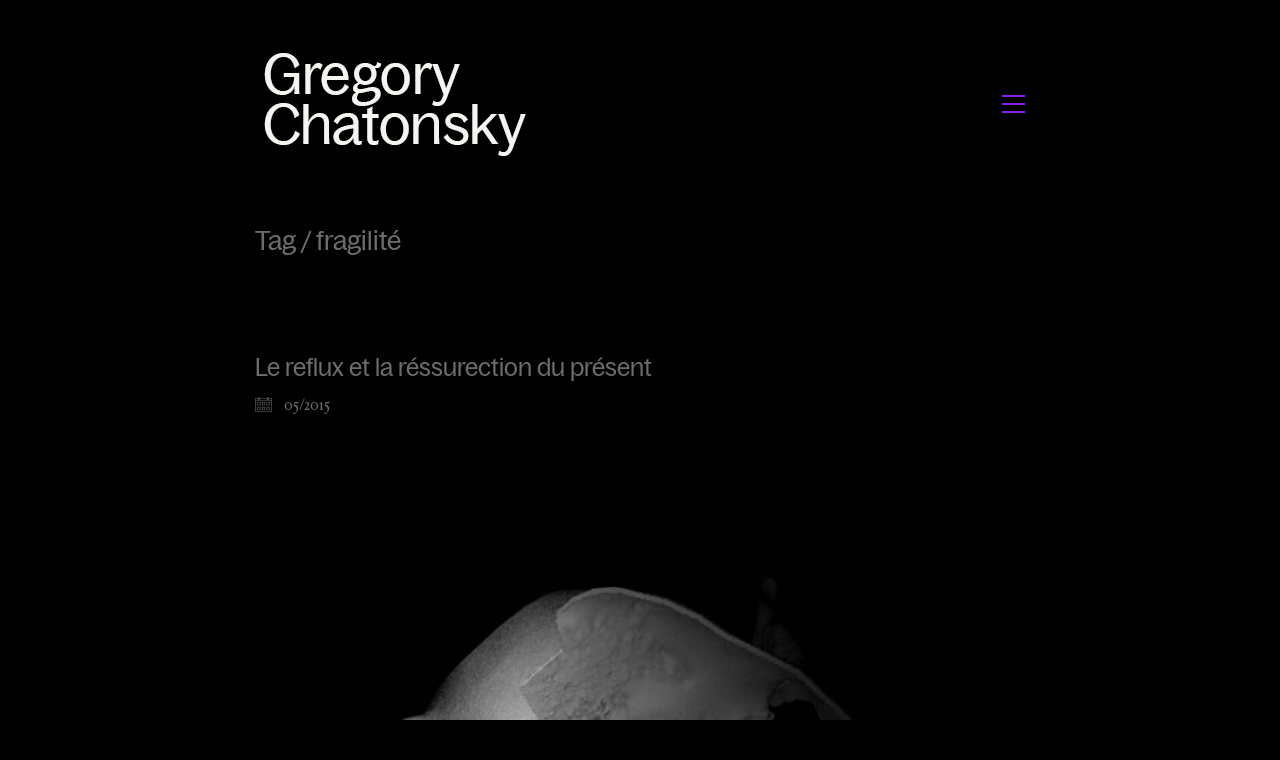

--- FILE ---
content_type: text/html; charset=UTF-8
request_url: http://chatonsky.net/tag/fragilite/
body_size: 12106
content:
<!DOCTYPE html>

<html class="no-js" lang="en-US">
<head>
    <meta charset="UTF-8">
    <meta name="viewport" content="width=device-width, initial-scale=1.0">

	<title>fragilité &#8211; Gregory Chatonsky</title>
<link rel="preload" href="http://chatonsky.net/files/fonts/s.woff2" as="font" type="font/woff2" crossorigin>
<meta name='robots' content='max-image-preview:large' />
<link rel="alternate" type="application/rss+xml" title="Gregory Chatonsky &raquo; Feed" href="http://chatonsky.net/feed/" />
<link rel="alternate" type="application/rss+xml" title="Gregory Chatonsky &raquo; Comments Feed" href="http://chatonsky.net/comments/feed/" />
<link rel="alternate" type="application/rss+xml" title="Gregory Chatonsky &raquo; fragilité Tag Feed" href="http://chatonsky.net/tag/fragilite/feed/" />
<style id='wp-img-auto-sizes-contain-inline-css'>
img:is([sizes=auto i],[sizes^="auto," i]){contain-intrinsic-size:3000px 1500px}
/*# sourceURL=wp-img-auto-sizes-contain-inline-css */
</style>
<link rel='stylesheet' id='scap.flashblock-css' href='http://chatonsky.net/folio/wp-content/plugins/compact-wp-audio-player/css/flashblock.css?ver=6.9' media='all' />
<link rel='stylesheet' id='scap.player-css' href='http://chatonsky.net/folio/wp-content/plugins/compact-wp-audio-player/css/player.css?ver=6.9' media='all' />
<link rel='stylesheet' id='layerslider-css' href='http://chatonsky.net/folio/wp-content/plugins/LayerSlider/assets/static/layerslider/css/layerslider.css?ver=8.1.2' media='all' />
<style id='wp-emoji-styles-inline-css'>

	img.wp-smiley, img.emoji {
		display: inline !important;
		border: none !important;
		box-shadow: none !important;
		height: 1em !important;
		width: 1em !important;
		margin: 0 0.07em !important;
		vertical-align: -0.1em !important;
		background: none !important;
		padding: 0 !important;
	}
/*# sourceURL=wp-emoji-styles-inline-css */
</style>
<style id='wp-block-library-inline-css'>
:root{--wp-block-synced-color:#7a00df;--wp-block-synced-color--rgb:122,0,223;--wp-bound-block-color:var(--wp-block-synced-color);--wp-editor-canvas-background:#ddd;--wp-admin-theme-color:#007cba;--wp-admin-theme-color--rgb:0,124,186;--wp-admin-theme-color-darker-10:#006ba1;--wp-admin-theme-color-darker-10--rgb:0,107,160.5;--wp-admin-theme-color-darker-20:#005a87;--wp-admin-theme-color-darker-20--rgb:0,90,135;--wp-admin-border-width-focus:2px}@media (min-resolution:192dpi){:root{--wp-admin-border-width-focus:1.5px}}.wp-element-button{cursor:pointer}:root .has-very-light-gray-background-color{background-color:#eee}:root .has-very-dark-gray-background-color{background-color:#313131}:root .has-very-light-gray-color{color:#eee}:root .has-very-dark-gray-color{color:#313131}:root .has-vivid-green-cyan-to-vivid-cyan-blue-gradient-background{background:linear-gradient(135deg,#00d084,#0693e3)}:root .has-purple-crush-gradient-background{background:linear-gradient(135deg,#34e2e4,#4721fb 50%,#ab1dfe)}:root .has-hazy-dawn-gradient-background{background:linear-gradient(135deg,#faaca8,#dad0ec)}:root .has-subdued-olive-gradient-background{background:linear-gradient(135deg,#fafae1,#67a671)}:root .has-atomic-cream-gradient-background{background:linear-gradient(135deg,#fdd79a,#004a59)}:root .has-nightshade-gradient-background{background:linear-gradient(135deg,#330968,#31cdcf)}:root .has-midnight-gradient-background{background:linear-gradient(135deg,#020381,#2874fc)}:root{--wp--preset--font-size--normal:16px;--wp--preset--font-size--huge:42px}.has-regular-font-size{font-size:1em}.has-larger-font-size{font-size:2.625em}.has-normal-font-size{font-size:var(--wp--preset--font-size--normal)}.has-huge-font-size{font-size:var(--wp--preset--font-size--huge)}.has-text-align-center{text-align:center}.has-text-align-left{text-align:left}.has-text-align-right{text-align:right}.has-fit-text{white-space:nowrap!important}#end-resizable-editor-section{display:none}.aligncenter{clear:both}.items-justified-left{justify-content:flex-start}.items-justified-center{justify-content:center}.items-justified-right{justify-content:flex-end}.items-justified-space-between{justify-content:space-between}.screen-reader-text{border:0;clip-path:inset(50%);height:1px;margin:-1px;overflow:hidden;padding:0;position:absolute;width:1px;word-wrap:normal!important}.screen-reader-text:focus{background-color:#ddd;clip-path:none;color:#444;display:block;font-size:1em;height:auto;left:5px;line-height:normal;padding:15px 23px 14px;text-decoration:none;top:5px;width:auto;z-index:100000}html :where(.has-border-color){border-style:solid}html :where([style*=border-top-color]){border-top-style:solid}html :where([style*=border-right-color]){border-right-style:solid}html :where([style*=border-bottom-color]){border-bottom-style:solid}html :where([style*=border-left-color]){border-left-style:solid}html :where([style*=border-width]){border-style:solid}html :where([style*=border-top-width]){border-top-style:solid}html :where([style*=border-right-width]){border-right-style:solid}html :where([style*=border-bottom-width]){border-bottom-style:solid}html :where([style*=border-left-width]){border-left-style:solid}html :where(img[class*=wp-image-]){height:auto;max-width:100%}:where(figure){margin:0 0 1em}html :where(.is-position-sticky){--wp-admin--admin-bar--position-offset:var(--wp-admin--admin-bar--height,0px)}@media screen and (max-width:600px){html :where(.is-position-sticky){--wp-admin--admin-bar--position-offset:0px}}

/*# sourceURL=wp-block-library-inline-css */
</style><link rel='stylesheet' id='wc-blocks-style-css' href='http://chatonsky.net/folio/wp-content/plugins/woocommerce/assets/client/blocks/wc-blocks.css?ver=wc-10.4.3' media='all' />
<style id='global-styles-inline-css'>
:root{--wp--preset--aspect-ratio--square: 1;--wp--preset--aspect-ratio--4-3: 4/3;--wp--preset--aspect-ratio--3-4: 3/4;--wp--preset--aspect-ratio--3-2: 3/2;--wp--preset--aspect-ratio--2-3: 2/3;--wp--preset--aspect-ratio--16-9: 16/9;--wp--preset--aspect-ratio--9-16: 9/16;--wp--preset--color--black: #000000;--wp--preset--color--cyan-bluish-gray: #abb8c3;--wp--preset--color--white: #ffffff;--wp--preset--color--pale-pink: #f78da7;--wp--preset--color--vivid-red: #cf2e2e;--wp--preset--color--luminous-vivid-orange: #ff6900;--wp--preset--color--luminous-vivid-amber: #fcb900;--wp--preset--color--light-green-cyan: #7bdcb5;--wp--preset--color--vivid-green-cyan: #00d084;--wp--preset--color--pale-cyan-blue: #8ed1fc;--wp--preset--color--vivid-cyan-blue: #0693e3;--wp--preset--color--vivid-purple: #9b51e0;--wp--preset--gradient--vivid-cyan-blue-to-vivid-purple: linear-gradient(135deg,rgb(6,147,227) 0%,rgb(155,81,224) 100%);--wp--preset--gradient--light-green-cyan-to-vivid-green-cyan: linear-gradient(135deg,rgb(122,220,180) 0%,rgb(0,208,130) 100%);--wp--preset--gradient--luminous-vivid-amber-to-luminous-vivid-orange: linear-gradient(135deg,rgb(252,185,0) 0%,rgb(255,105,0) 100%);--wp--preset--gradient--luminous-vivid-orange-to-vivid-red: linear-gradient(135deg,rgb(255,105,0) 0%,rgb(207,46,46) 100%);--wp--preset--gradient--very-light-gray-to-cyan-bluish-gray: linear-gradient(135deg,rgb(238,238,238) 0%,rgb(169,184,195) 100%);--wp--preset--gradient--cool-to-warm-spectrum: linear-gradient(135deg,rgb(74,234,220) 0%,rgb(151,120,209) 20%,rgb(207,42,186) 40%,rgb(238,44,130) 60%,rgb(251,105,98) 80%,rgb(254,248,76) 100%);--wp--preset--gradient--blush-light-purple: linear-gradient(135deg,rgb(255,206,236) 0%,rgb(152,150,240) 100%);--wp--preset--gradient--blush-bordeaux: linear-gradient(135deg,rgb(254,205,165) 0%,rgb(254,45,45) 50%,rgb(107,0,62) 100%);--wp--preset--gradient--luminous-dusk: linear-gradient(135deg,rgb(255,203,112) 0%,rgb(199,81,192) 50%,rgb(65,88,208) 100%);--wp--preset--gradient--pale-ocean: linear-gradient(135deg,rgb(255,245,203) 0%,rgb(182,227,212) 50%,rgb(51,167,181) 100%);--wp--preset--gradient--electric-grass: linear-gradient(135deg,rgb(202,248,128) 0%,rgb(113,206,126) 100%);--wp--preset--gradient--midnight: linear-gradient(135deg,rgb(2,3,129) 0%,rgb(40,116,252) 100%);--wp--preset--font-size--small: 13px;--wp--preset--font-size--medium: 20px;--wp--preset--font-size--large: 36px;--wp--preset--font-size--x-large: 42px;--wp--preset--spacing--20: 0.44rem;--wp--preset--spacing--30: 0.67rem;--wp--preset--spacing--40: 1rem;--wp--preset--spacing--50: 1.5rem;--wp--preset--spacing--60: 2.25rem;--wp--preset--spacing--70: 3.38rem;--wp--preset--spacing--80: 5.06rem;--wp--preset--shadow--natural: 6px 6px 9px rgba(0, 0, 0, 0.2);--wp--preset--shadow--deep: 12px 12px 50px rgba(0, 0, 0, 0.4);--wp--preset--shadow--sharp: 6px 6px 0px rgba(0, 0, 0, 0.2);--wp--preset--shadow--outlined: 6px 6px 0px -3px rgb(255, 255, 255), 6px 6px rgb(0, 0, 0);--wp--preset--shadow--crisp: 6px 6px 0px rgb(0, 0, 0);}:where(.is-layout-flex){gap: 0.5em;}:where(.is-layout-grid){gap: 0.5em;}body .is-layout-flex{display: flex;}.is-layout-flex{flex-wrap: wrap;align-items: center;}.is-layout-flex > :is(*, div){margin: 0;}body .is-layout-grid{display: grid;}.is-layout-grid > :is(*, div){margin: 0;}:where(.wp-block-columns.is-layout-flex){gap: 2em;}:where(.wp-block-columns.is-layout-grid){gap: 2em;}:where(.wp-block-post-template.is-layout-flex){gap: 1.25em;}:where(.wp-block-post-template.is-layout-grid){gap: 1.25em;}.has-black-color{color: var(--wp--preset--color--black) !important;}.has-cyan-bluish-gray-color{color: var(--wp--preset--color--cyan-bluish-gray) !important;}.has-white-color{color: var(--wp--preset--color--white) !important;}.has-pale-pink-color{color: var(--wp--preset--color--pale-pink) !important;}.has-vivid-red-color{color: var(--wp--preset--color--vivid-red) !important;}.has-luminous-vivid-orange-color{color: var(--wp--preset--color--luminous-vivid-orange) !important;}.has-luminous-vivid-amber-color{color: var(--wp--preset--color--luminous-vivid-amber) !important;}.has-light-green-cyan-color{color: var(--wp--preset--color--light-green-cyan) !important;}.has-vivid-green-cyan-color{color: var(--wp--preset--color--vivid-green-cyan) !important;}.has-pale-cyan-blue-color{color: var(--wp--preset--color--pale-cyan-blue) !important;}.has-vivid-cyan-blue-color{color: var(--wp--preset--color--vivid-cyan-blue) !important;}.has-vivid-purple-color{color: var(--wp--preset--color--vivid-purple) !important;}.has-black-background-color{background-color: var(--wp--preset--color--black) !important;}.has-cyan-bluish-gray-background-color{background-color: var(--wp--preset--color--cyan-bluish-gray) !important;}.has-white-background-color{background-color: var(--wp--preset--color--white) !important;}.has-pale-pink-background-color{background-color: var(--wp--preset--color--pale-pink) !important;}.has-vivid-red-background-color{background-color: var(--wp--preset--color--vivid-red) !important;}.has-luminous-vivid-orange-background-color{background-color: var(--wp--preset--color--luminous-vivid-orange) !important;}.has-luminous-vivid-amber-background-color{background-color: var(--wp--preset--color--luminous-vivid-amber) !important;}.has-light-green-cyan-background-color{background-color: var(--wp--preset--color--light-green-cyan) !important;}.has-vivid-green-cyan-background-color{background-color: var(--wp--preset--color--vivid-green-cyan) !important;}.has-pale-cyan-blue-background-color{background-color: var(--wp--preset--color--pale-cyan-blue) !important;}.has-vivid-cyan-blue-background-color{background-color: var(--wp--preset--color--vivid-cyan-blue) !important;}.has-vivid-purple-background-color{background-color: var(--wp--preset--color--vivid-purple) !important;}.has-black-border-color{border-color: var(--wp--preset--color--black) !important;}.has-cyan-bluish-gray-border-color{border-color: var(--wp--preset--color--cyan-bluish-gray) !important;}.has-white-border-color{border-color: var(--wp--preset--color--white) !important;}.has-pale-pink-border-color{border-color: var(--wp--preset--color--pale-pink) !important;}.has-vivid-red-border-color{border-color: var(--wp--preset--color--vivid-red) !important;}.has-luminous-vivid-orange-border-color{border-color: var(--wp--preset--color--luminous-vivid-orange) !important;}.has-luminous-vivid-amber-border-color{border-color: var(--wp--preset--color--luminous-vivid-amber) !important;}.has-light-green-cyan-border-color{border-color: var(--wp--preset--color--light-green-cyan) !important;}.has-vivid-green-cyan-border-color{border-color: var(--wp--preset--color--vivid-green-cyan) !important;}.has-pale-cyan-blue-border-color{border-color: var(--wp--preset--color--pale-cyan-blue) !important;}.has-vivid-cyan-blue-border-color{border-color: var(--wp--preset--color--vivid-cyan-blue) !important;}.has-vivid-purple-border-color{border-color: var(--wp--preset--color--vivid-purple) !important;}.has-vivid-cyan-blue-to-vivid-purple-gradient-background{background: var(--wp--preset--gradient--vivid-cyan-blue-to-vivid-purple) !important;}.has-light-green-cyan-to-vivid-green-cyan-gradient-background{background: var(--wp--preset--gradient--light-green-cyan-to-vivid-green-cyan) !important;}.has-luminous-vivid-amber-to-luminous-vivid-orange-gradient-background{background: var(--wp--preset--gradient--luminous-vivid-amber-to-luminous-vivid-orange) !important;}.has-luminous-vivid-orange-to-vivid-red-gradient-background{background: var(--wp--preset--gradient--luminous-vivid-orange-to-vivid-red) !important;}.has-very-light-gray-to-cyan-bluish-gray-gradient-background{background: var(--wp--preset--gradient--very-light-gray-to-cyan-bluish-gray) !important;}.has-cool-to-warm-spectrum-gradient-background{background: var(--wp--preset--gradient--cool-to-warm-spectrum) !important;}.has-blush-light-purple-gradient-background{background: var(--wp--preset--gradient--blush-light-purple) !important;}.has-blush-bordeaux-gradient-background{background: var(--wp--preset--gradient--blush-bordeaux) !important;}.has-luminous-dusk-gradient-background{background: var(--wp--preset--gradient--luminous-dusk) !important;}.has-pale-ocean-gradient-background{background: var(--wp--preset--gradient--pale-ocean) !important;}.has-electric-grass-gradient-background{background: var(--wp--preset--gradient--electric-grass) !important;}.has-midnight-gradient-background{background: var(--wp--preset--gradient--midnight) !important;}.has-small-font-size{font-size: var(--wp--preset--font-size--small) !important;}.has-medium-font-size{font-size: var(--wp--preset--font-size--medium) !important;}.has-large-font-size{font-size: var(--wp--preset--font-size--large) !important;}.has-x-large-font-size{font-size: var(--wp--preset--font-size--x-large) !important;}
/*# sourceURL=global-styles-inline-css */
</style>

<style id='classic-theme-styles-inline-css'>
/*! This file is auto-generated */
.wp-block-button__link{color:#fff;background-color:#32373c;border-radius:9999px;box-shadow:none;text-decoration:none;padding:calc(.667em + 2px) calc(1.333em + 2px);font-size:1.125em}.wp-block-file__button{background:#32373c;color:#fff;text-decoration:none}
/*# sourceURL=/wp-includes/css/classic-themes.min.css */
</style>
<link rel='stylesheet' id='ct.sizeguide.css-css' href='http://chatonsky.net/folio/wp-content/plugins/ct-size-guide/assets/css/ct.sizeguide.css?ver=6.9' media='all' />
<link rel='stylesheet' id='ct.sizeguide.style.css-css' href='http://chatonsky.net/folio/wp-content/plugins/ct-size-guide/assets/css/ct.sizeguide.style1.css?ver=6.9' media='all' />
<link rel='stylesheet' id='magnific.popup.css-css' href='http://chatonsky.net/folio/wp-content/plugins/ct-size-guide/assets/css/magnific.popup.css?ver=6.9' media='all' />
<link rel='stylesheet' id='ct.sizeguide.icon.css-css' href='http://chatonsky.net/folio/wp-content/plugins/ct-size-guide/assets/css/ct.sizeguide.icon.css?ver=6.9' media='all' />
<link rel='stylesheet' id='ct.sizeguide.fontawesome.css-css' href='http://chatonsky.net/folio/wp-content/plugins/ct-size-guide/assets/css/font-awesome.min.css?ver=6.9' media='all' />
<link rel='stylesheet' id='ct.sizeguide.fontawesome.iconfield.css-css' href='http://chatonsky.net/folio/wp-content/plugins/ct-size-guide/assets/css/fa-icon-field.css?ver=6.9' media='all' />
<link rel='stylesheet' id='plyr-css-css' href='http://chatonsky.net/folio/wp-content/plugins/easy-video-player/lib/plyr.css?ver=6.9' media='all' />
<link rel='stylesheet' id='dashicons-css' href='http://chatonsky.net/folio/wp-includes/css/dashicons.min.css?ver=6.9' media='all' />
<link rel='stylesheet' id='everest-forms-general-css' href='http://chatonsky.net/folio/wp-content/plugins/everest-forms/assets/css/everest-forms.css?ver=3.4.1' media='all' />
<link rel='stylesheet' id='jquery-intl-tel-input-css' href='http://chatonsky.net/folio/wp-content/plugins/everest-forms/assets/css/intlTelInput.css?ver=3.4.1' media='all' />
<style id='woocommerce-inline-inline-css'>
.woocommerce form .form-row .required { visibility: visible; }
/*# sourceURL=woocommerce-inline-inline-css */
</style>
<link rel='stylesheet' id='kalium-bootstrap-css-css' href='http://chatonsky.net/folio/wp-content/themes/kalium/assets/css/bootstrap.min.css?ver=3.30.1766060015' media='all' />
<link rel='stylesheet' id='kalium-theme-base-css-css' href='http://chatonsky.net/folio/wp-content/themes/kalium/assets/css/base.min.css?ver=3.30.1766060015' media='all' />
<link rel='stylesheet' id='kalium-theme-style-new-css-css' href='http://chatonsky.net/folio/wp-content/themes/kalium/assets/css/new/style.min.css?ver=3.30.1766060015' media='all' />
<link rel='stylesheet' id='kalium-theme-other-css-css' href='http://chatonsky.net/folio/wp-content/themes/kalium/assets/css/other.min.css?ver=3.30.1766060015' media='all' />
<link rel='stylesheet' id='kalium-style-css-css' href='http://chatonsky.net/folio/wp-content/themes/kalium/style.css?ver=3.30.1766060015' media='all' />
<link rel='stylesheet' id='custom-skin-css' href='http://chatonsky.net/folio/wp-content/themes/kalium/assets/css/custom-skin.css?ver=5ee4c162a9c26c1c138979b77fbbf69a' media='all' />
<link rel='stylesheet' id='typolab-customfont-font-6-css' href='http://chatonsky.net/style.css?ver=3.30' media='all' />
<link rel='stylesheet' id='prdctfltr-css' href='http://chatonsky.net/folio/wp-content/plugins/prdctfltr/includes/css/styles.css?ver=8.3.0' media='all' />
	<script type="text/javascript">
		var ajaxurl = ajaxurl || 'http://chatonsky.net/folio/wp-admin/admin-ajax.php';
			</script>
	
<style data-font-appearance-settings>.mobile-menu-wrapper .mobile-menu-container div.menu>ul>li ul>li>a, .mobile-menu-wrapper .mobile-menu-container ul.menu>li ul>li>a {
	font-size: 30px;
}</style><style data-hosted-font>@font-face {
	font-family: "sr";
	font-style: normal;
	font-weight: normal;
	font-display: swap;
	src: url('http://chatonsky.net/files/fonts/s.woff2') format('woff2');
}</style><style data-external-font>@font-face {
	font-family: "CustomFont";
	font-style: normal;
	font-weight: normal;
}</style>
<style data-base-selectors>body{font-family:"sr";font-style:normal;font-weight:normal}p, .section-title p{font-family:"sr";font-style:normal;font-weight:normal}</style>
<style data-base-selectors>h1, .h1, .section-title h1, h2, .h2, .single-post .post-comments--section-title h2, .section-title h2, h3, .h3, .section-title h3, h4, .h4, .section-title h4, h5, .h5, h6, .h6{font-family:"CustomFont";font-style:normal;font-weight:normal}</style><script type="text/javascript" src="http://chatonsky.net/folio/wp-content/plugins/compact-wp-audio-player/js/soundmanager2-nodebug-jsmin.js?ver=6.9" id="scap.soundmanager2-js"></script>
<script type="text/javascript" src="http://chatonsky.net/folio/wp-includes/js/jquery/jquery.min.js?ver=3.7.1" id="jquery-core-js"></script>
<script type="text/javascript" src="http://chatonsky.net/folio/wp-includes/js/jquery/jquery-migrate.min.js?ver=3.4.1" id="jquery-migrate-js"></script>
<script type="text/javascript" src="http://chatonsky.net/folio/wp-content/plugins/ct-size-guide/assets/js/magnific.popup.js?ver=6.9" id="magnific.popup.js-js"></script>
<script type="text/javascript" src="http://chatonsky.net/folio/wp-content/plugins/ct-size-guide/assets/js/ct.sg.front.js?ver=6.9" id="ct.sg.front.js-js"></script>
<script type="text/javascript" id="plyr-js-js-extra">
/* <![CDATA[ */
var easy_video_player = {"plyr_iconUrl":"http://chatonsky.net/folio/wp-content/plugins/easy-video-player/lib/plyr.svg","plyr_blankVideo":"http://chatonsky.net/folio/wp-content/plugins/easy-video-player/lib/blank.mp4"};
//# sourceURL=plyr-js-js-extra
/* ]]> */
</script>
<script type="text/javascript" src="http://chatonsky.net/folio/wp-content/plugins/easy-video-player/lib/plyr.js?ver=6.9" id="plyr-js-js"></script>
<script type="text/javascript" src="http://chatonsky.net/folio/wp-content/plugins/woocommerce/assets/js/jquery-blockui/jquery.blockUI.min.js?ver=2.7.0-wc.10.4.3" id="wc-jquery-blockui-js" data-wp-strategy="defer"></script>
<script type="text/javascript" id="wc-add-to-cart-js-extra">
/* <![CDATA[ */
var wc_add_to_cart_params = {"ajax_url":"/folio/wp-admin/admin-ajax.php","wc_ajax_url":"/?wc-ajax=%%endpoint%%","i18n_view_cart":"View cart","cart_url":"http://chatonsky.net","is_cart":"","cart_redirect_after_add":"no"};
//# sourceURL=wc-add-to-cart-js-extra
/* ]]> */
</script>
<script type="text/javascript" src="http://chatonsky.net/folio/wp-content/plugins/woocommerce/assets/js/frontend/add-to-cart.min.js?ver=10.4.3" id="wc-add-to-cart-js" data-wp-strategy="defer"></script>
<script type="text/javascript" src="http://chatonsky.net/folio/wp-content/plugins/woocommerce/assets/js/js-cookie/js.cookie.min.js?ver=2.1.4-wc.10.4.3" id="wc-js-cookie-js" defer="defer" data-wp-strategy="defer"></script>
<script type="text/javascript" id="woocommerce-js-extra">
/* <![CDATA[ */
var woocommerce_params = {"ajax_url":"/folio/wp-admin/admin-ajax.php","wc_ajax_url":"/?wc-ajax=%%endpoint%%","i18n_password_show":"Show password","i18n_password_hide":"Hide password"};
//# sourceURL=woocommerce-js-extra
/* ]]> */
</script>
<script type="text/javascript" src="http://chatonsky.net/folio/wp-content/plugins/woocommerce/assets/js/frontend/woocommerce.min.js?ver=10.4.3" id="woocommerce-js" defer="defer" data-wp-strategy="defer"></script>
<script type="text/javascript" src="http://chatonsky.net/folio/wp-content/plugins/js_composer/assets/js/vendors/woocommerce-add-to-cart.js?ver=8.7.2" id="vc_woocommerce-add-to-cart-js-js"></script>
<script type="text/javascript" id="WCPAY_ASSETS-js-extra">
/* <![CDATA[ */
var wcpayAssets = {"url":"http://chatonsky.net/folio/wp-content/plugins/woocommerce-payments/dist/"};
//# sourceURL=WCPAY_ASSETS-js-extra
/* ]]> */
</script>
<script></script><meta name="generator" content="Powered by LayerSlider 8.1.2 - Build Heros, Sliders, and Popups. Create Animations and Beautiful, Rich Web Content as Easy as Never Before on WordPress." />
<!-- LayerSlider updates and docs at: https://layerslider.com -->
<link rel="https://api.w.org/" href="http://chatonsky.net/wp-json/" /><link rel="alternate" title="JSON" type="application/json" href="http://chatonsky.net/wp-json/wp/v2/tags/501" /><link rel="EditURI" type="application/rsd+xml" title="RSD" href="http://chatonsky.net/folio/xmlrpc.php?rsd" />
	<link rel="preconnect" href="https://fonts.googleapis.com">
	<link rel="preconnect" href="https://fonts.gstatic.com">
	<link href='https://fonts.googleapis.com/css2?display=swap&family=Roboto+Slab&family=Open+Sans:wght@700' rel='stylesheet'>					<link rel="shortcut icon" href="http://chatonsky.net/folio/wp-content/uploads/2020/12/android-chrome-512x512-1.png">
							<link rel="apple-touch-icon" href="http://chatonsky.net/folio/wp-content/uploads/2020/12/apple-touch-icon.png">
			<link rel="apple-touch-icon" sizes="180x180" href="http://chatonsky.net/folio/wp-content/uploads/2020/12/apple-touch-icon.png">
				<script>var mobile_menu_breakpoint = 768;</script><style data-appended-custom-css="true">@media screen and (min-width:769px) { .mobile-menu-wrapper,.mobile-menu-overlay,.header-block__item--mobile-menu-toggle {display: none;} }</style><style data-appended-custom-css="true">@media screen and (max-width:768px) { .header-block__item--standard-menu-container {display: none;} }</style>	<noscript><style>.woocommerce-product-gallery{ opacity: 1 !important; }</style></noscript>
	<meta name="generator" content="Powered by WPBakery Page Builder - drag and drop page builder for WordPress."/>
<meta name="generator" content="XforWooCommerce.com - Product Filter for WooCommerce"/><style data-grid-container-width> @media (min-width: 830px){ .container,.content-area,.vc-container .vc-row-container--stretch-content .vc_inner.container-fixed { width: 800px } }</style>	<style id="egf-frontend-styles" type="text/css">
		h1 {} p {background-color: #000000;color: #ffffff;font-family: 'Roboto Slab', sans-serif;font-size: 19px;font-style: normal;font-weight: 400;} h2 {} h3 {font-size: 11px;} h4 {color: #767676;font-family: 'Open Sans', sans-serif;font-size: 13px;font-style: normal;font-weight: 700;text-transform: capitalize;} h5 {color: #767676;font-family: 'Open Sans', sans-serif;font-style: normal;font-weight: 700;} h6 {color: #767676;font-family: 'Open Sans', sans-serif;font-style: normal;font-weight: 700;} 	</style>
	
<!-- Styles cached and displayed inline for speed. Generated by http://stylesplugin.com -->
<style type="text/css" id="styles-plugin-css">

</style>
<noscript><style> .wpb_animate_when_almost_visible { opacity: 1; }</style></noscript><link rel='stylesheet' id='so-css-kalium-css' href='http://chatonsky.net/folio/wp-content/uploads/so-css/so-css-kalium.css?ver=1747764220' media='all' />
<link rel='stylesheet' id='kalium-fontawesome-css-css' href='http://chatonsky.net/folio/wp-content/themes/kalium/assets/vendors/font-awesome/css/all.min.css?ver=3.30.1766060015' media='all' />
</head>
<body class="archive tag tag-fragilite tag-501 wp-theme-kalium theme-kalium everest-forms-no-js woocommerce-no-js styles wpb-js-composer js-comp-ver-8.7.2 vc_responsive">

<div class="mobile-menu-wrapper mobile-menu-slide">

    <div class="mobile-menu-container">

		<ul id="menu-about" class="menu"><li id="menu-item-11652" class="menu-item menu-item-type-post_type menu-item-object-page menu-item-11652"><a href="http://chatonsky.net/news/">News</a></li>
<li id="menu-item-7861" class="menu-item menu-item-type-taxonomy menu-item-object-category menu-item-7861"><a href="http://chatonsky.net/category/artworks/index/">Selected artworks</a></li>
<li id="menu-item-2982" class="menu-item menu-item-type-taxonomy menu-item-object-category menu-item-2982"><a href="http://chatonsky.net/category/artworks/">All Artworks</a></li>
<li id="menu-item-2997" class="menu-item menu-item-type-taxonomy menu-item-object-category menu-item-2997"><a href="http://chatonsky.net/category/exhibitions/">Exhibitions</a></li>
<li id="menu-item-6713" class="menu-item menu-item-type-taxonomy menu-item-object-category menu-item-6713"><a href="http://chatonsky.net/category/artworks/research/">Research-creation</a></li>
<li id="menu-item-230" class="menu-item menu-item-type-taxonomy menu-item-object-category menu-item-230"><a href="http://chatonsky.net/category/publications/">Publications</a></li>
<li id="menu-item-231" class="menu-item menu-item-type-taxonomy menu-item-object-category menu-item-231"><a href="http://chatonsky.net/category/talks/">Talks</a></li>
<li id="menu-item-5931" class="menu-item menu-item-type-taxonomy menu-item-object-category menu-item-5931"><a href="http://chatonsky.net/category/journal/">Blog</a></li>
<li id="menu-item-222" class="menu-item menu-item-type-post_type menu-item-object-page menu-item-222"><a href="http://chatonsky.net/infos/">infos</a></li>
</ul>
		            <form role="search" method="get" class="search-form" action="http://chatonsky.net/">
                <input type="search" class="search-field" placeholder="Search site..." value="" name="s" id="search_mobile_inp"/>

                <label for="search_mobile_inp">
                    <i class="fa fa-search"></i>
                </label>

                <input type="submit" class="search-submit" value="Go"/>
            </form>
		
		
		
    </div>

</div>

<div class="mobile-menu-overlay"></div><div class="sidebar-menu-wrapper menu-type-standard-menu sidebar-alignment-right dropdown-caret menu-skin-light">
	<div class="sidebar-menu-container">
		
		<a class="sidebar-menu-close" aria-label="Close" role="button" href="#"></a>
		
				<div class="sidebar-main-menu">
			<nav class="nav-container-main-menu"><ul id="menu-about-1" class="menu"><li class="menu-item menu-item-type-post_type menu-item-object-page menu-item-11652"><a href="http://chatonsky.net/news/"><span>News</span></a></li>
<li class="menu-item menu-item-type-taxonomy menu-item-object-category menu-item-7861"><a href="http://chatonsky.net/category/artworks/index/"><span>Selected artworks</span></a></li>
<li class="menu-item menu-item-type-taxonomy menu-item-object-category menu-item-2982"><a href="http://chatonsky.net/category/artworks/"><span>All Artworks</span></a></li>
<li class="menu-item menu-item-type-taxonomy menu-item-object-category menu-item-2997"><a href="http://chatonsky.net/category/exhibitions/"><span>Exhibitions</span></a></li>
<li class="menu-item menu-item-type-taxonomy menu-item-object-category menu-item-6713"><a href="http://chatonsky.net/category/artworks/research/"><span>Research-creation</span></a></li>
<li class="menu-item menu-item-type-taxonomy menu-item-object-category menu-item-230"><a href="http://chatonsky.net/category/publications/"><span>Publications</span></a></li>
<li class="menu-item menu-item-type-taxonomy menu-item-object-category menu-item-231"><a href="http://chatonsky.net/category/talks/"><span>Talks</span></a></li>
<li class="menu-item menu-item-type-taxonomy menu-item-object-category menu-item-5931"><a href="http://chatonsky.net/category/journal/"><span>Blog</span></a></li>
<li class="menu-item menu-item-type-post_type menu-item-object-page menu-item-222"><a href="http://chatonsky.net/infos/"><span>infos</span></a></li>
</ul></nav>		</div>
				
				<div class="sidebar-menu-widgets blog-sidebar">
					</div>
				
	</div>
</div>

<div class="sidebar-menu-disabler"></div>
<div class="wrapper" id="main-wrapper">

	    <header class="site-header main-header menu-type-standard-menu">

		<div class="header-block">

	
	<div class="header-block__row-container container">

		<div class="header-block__row header-block__row--main">
			        <div class="header-block__column header-block__logo header-block--auto-grow">
			    <a href="http://chatonsky.net" class="header-logo logo-image" aria-label="Go to homepage">
		            <img src="http://chatonsky.net/folio/wp-content/uploads/2023/08/logo03.png" class="main-logo" width="291" height="107" alt="GREGORY CHATONSKY"/>
		    </a>
        </div>
		        <div class="header-block__column header-block--content-right header-block--align-right">

            <div class="header-block__items-row">
				<div class="header-block__item header-block__item--type-open-standard-menu"><div class="standard-toggle-menu standard-toggle-menu--position-beginning" data-toggle-effect="slide-top" data-stagger-direction="right" data-toggle-id="toggle-0"><div class="standard-toggle-menu--col standard-toggle-menu--menu standard-menu-container dropdown-caret menu-skin-main"><nav class="nav-container-main-menu"><ul id="menu-about-2" class="menu"><li class="menu-item menu-item-type-post_type menu-item-object-page menu-item-11652"><a href="http://chatonsky.net/news/"><span>News</span></a></li>
<li class="menu-item menu-item-type-taxonomy menu-item-object-category menu-item-7861"><a href="http://chatonsky.net/category/artworks/index/"><span>Selected artworks</span></a></li>
<li class="menu-item menu-item-type-taxonomy menu-item-object-category menu-item-2982"><a href="http://chatonsky.net/category/artworks/"><span>All Artworks</span></a></li>
<li class="menu-item menu-item-type-taxonomy menu-item-object-category menu-item-2997"><a href="http://chatonsky.net/category/exhibitions/"><span>Exhibitions</span></a></li>
<li class="menu-item menu-item-type-taxonomy menu-item-object-category menu-item-6713"><a href="http://chatonsky.net/category/artworks/research/"><span>Research-creation</span></a></li>
<li class="menu-item menu-item-type-taxonomy menu-item-object-category menu-item-230"><a href="http://chatonsky.net/category/publications/"><span>Publications</span></a></li>
<li class="menu-item menu-item-type-taxonomy menu-item-object-category menu-item-231"><a href="http://chatonsky.net/category/talks/"><span>Talks</span></a></li>
<li class="menu-item menu-item-type-taxonomy menu-item-object-category menu-item-5931"><a href="http://chatonsky.net/category/journal/"><span>Blog</span></a></li>
<li class="menu-item menu-item-type-post_type menu-item-object-page menu-item-222"><a href="http://chatonsky.net/infos/"><span>infos</span></a></li>
</ul></nav></div></div></div><div class="header-block__item header-block__item--type-open-standard-menu"><div class="standard-toggle-menu standard-toggle-menu--position-beginning" data-toggle-effect="slide-top" data-stagger-direction="right" data-toggle-id=""><div class="standard-toggle-menu--col standard-toggle-menu--button"><a href="#" class="toggle-bars menu-skin-main" aria-label="Toggle navigation" role="button" data-action="standard-menu" data-toggle-id="toggle-0">        <span class="toggle-bars__column">
            <span class="toggle-bars__bar-lines">
                <span class="toggle-bars__bar-line toggle-bars__bar-line--top"></span>
                <span class="toggle-bars__bar-line toggle-bars__bar-line--middle"></span>
                <span class="toggle-bars__bar-line toggle-bars__bar-line--bottom"></span>
            </span>
        </span>
		</a></div></div></div>            </div>

        </div>
				</div>

	</div>

	
</div>

    </header>

<section class="page-heading" role="heading">

    <div class="container">

        <div class="row">

			
            <div class="page-heading__title-section page-heading--title-section section-title">

				
					<h1 class="page-heading__title page-heading--title">Tag  /  <span>fragilité</span></h1>
				
				
            </div>

			
        </div>

    </div>

</section>    <div class="blog blog--standard">

        <div class="container">

            <div class="row">

				<div class="column column--posts"><ul id="blog-posts-main" class="blog-posts columns-4 fit-rows blog-posts--borderless">
	
	        <div class="loading-posts">
			Loading posts...        </div>
		<li class="post post-4993 type-post status-publish format-standard has-post-thumbnail hentry category-methode-artistique tag-reflux tag-consumation tag-amnesie tag-obsolescence tag-disparition tag-environnement tag-contingence tag-temporalite tag-fragilite tag-reseau tag-detournement tag-memoire tag-flux tag-corps">

	<div class="post-item template-standard">
		
		<div class="post-thumbnail">
	
	
				<a href="http://chatonsky.net/reflux/" target="" rel="bookmark">
						</a>
				
	<div class="post-hover post-hover--no-opacity">
	
		
</div>	
</div>
		
		<div class="post-details">
			
			<header class="entry-header">

	<h3 class="post-title entry-title"><a href="http://chatonsky.net/reflux/" target="" rel="bookmark">Le reflux et la réssurection du présent</a></h3>
</header>            <div class="post-meta date updated published">
                <i class="icon icon-basic-calendar"></i>
				05/2015            </div>
					
		</div>
		
				
	</div>
	
</li><li class="post post-5873 type-post status-publish format-standard has-post-thumbnail hentry category-existence tag-corps tag-clarte tag-vulnerabilite tag-intempestif tag-singularite tag-temporalite tag-autorite tag-resistance tag-fragilite tag-flux">

	<div class="post-item template-standard">
		
		<div class="post-thumbnail">
	
	
				<a href="http://chatonsky.net/ordre/" target="" rel="bookmark">
			<span class="image-placeholder" style="padding-bottom:100.00000000%;background-color:#000000"><img width="700" height="700" class="attachment-large size-large img-2910 lazyload" decoding="async" fetchpriority="high" alt="" data-src="http://chatonsky.net/folio/wp-content/uploads/2016/04/272_3d-1.jpg" data-srcset="http://chatonsky.net/folio/wp-content/uploads/2016/04/272_3d-1.jpg 700w, http://chatonsky.net/folio/wp-content/uploads/2016/04/272_3d-1-300x300.jpg 300w, http://chatonsky.net/folio/wp-content/uploads/2016/04/272_3d-1-220x220.jpg 220w, http://chatonsky.net/folio/wp-content/uploads/2016/04/272_3d-1-600x600.jpg 600w, http://chatonsky.net/folio/wp-content/uploads/2016/04/272_3d-1-150x150.jpg 150w, http://chatonsky.net/folio/wp-content/uploads/2016/04/272_3d-1-468x468.jpg 468w, http://chatonsky.net/folio/wp-content/uploads/2016/04/272_3d-1-558x558.jpg 558w, http://chatonsky.net/folio/wp-content/uploads/2016/04/272_3d-1-655x655.jpg 655w, http://chatonsky.net/folio/wp-content/uploads/2016/04/272_3d-1-550x550.jpg 550w, http://chatonsky.net/folio/wp-content/uploads/2016/04/272_3d-1-210x210.jpg 210w" data-sizes="(max-width: 700px) 100vw, 700px" /></span>			</a>
				
	<div class="post-hover post-hover--no-opacity">
	
		
</div>	
</div>
		
		<div class="post-details">
			
			<header class="entry-header">

	<h3 class="post-title entry-title"><a href="http://chatonsky.net/ordre/" target="" rel="bookmark">Mot d&#8217;ordre</a></h3>
</header>            <div class="post-meta date updated published">
                <i class="icon icon-basic-calendar"></i>
				01/2013            </div>
					
		</div>
		
				
	</div>
	
</li><li class="post post-5725 type-post status-publish format-standard hentry category-methode-artistique tag-fragilite tag-instrumentalite tag-histoire tag-finitude tag-temps tag-dislocation tag-incident tag-panne tag-imminence tag-suspens tag-futur-anterieur tag-revelation tag-evenement tag-attente tag-oubli tag-energie">

	<div class="post-item template-standard">
		
		<div class="post-thumbnail">
	
	
				<a href="http://chatonsky.net/futur-anterieur/" target="" rel="bookmark">
			<div class="blog-image-placeholder"></div>			</a>
				
	<div class="post-hover post-hover--no-opacity">
	
		
</div>	
</div>
		
		<div class="post-details">
			
			<header class="entry-header">

	<h3 class="post-title entry-title"><a href="http://chatonsky.net/futur-anterieur/" target="" rel="bookmark">Futur antérieur</a></h3>
</header>            <div class="post-meta date updated published">
                <i class="icon icon-basic-calendar"></i>
				05/2011            </div>
					
		</div>
		
				
	</div>
	
</li><li class="post post-5712 type-post status-publish format-standard hentry category-ima category-reflexion tag-imagination-artificielle tag-contre-temps tag-intempestivite tag-domination tag-contingence tag-contemporain tag-resistance tag-pouvoir tag-nostalgie tag-disnovation tag-fragilite tag-politique tag-finitude tag-flux tag-innovation tag-anticipation">

	<div class="post-item template-standard">
		
		<div class="post-thumbnail">
	
	
				<a href="http://chatonsky.net/a-contre-temps/" target="" rel="bookmark">
			<div class="blog-image-placeholder"></div>			</a>
				
	<div class="post-hover post-hover--no-opacity">
	
		
</div>	
</div>
		
		<div class="post-details">
			
			<header class="entry-header">

	<h3 class="post-title entry-title"><a href="http://chatonsky.net/a-contre-temps/" target="" rel="bookmark">À contre temps</a></h3>
</header>            <div class="post-meta date updated published">
                <i class="icon icon-basic-calendar"></i>
				12/2010            </div>
					
		</div>
		
				
	</div>
	
</li><li class="post post-5641 type-post status-publish format-standard has-post-thumbnail hentry category-reflexion tag-archive tag-realisme tag-fragilite tag-exposition tag-conservation tag-api tag-mashup">

	<div class="post-item template-standard">
		
		<div class="post-thumbnail">
	
	
				<a href="http://chatonsky.net/la-fragilites-des-mashups/" target="" rel="bookmark">
			<span class="image-placeholder" style="padding-bottom:100.00000000%;background-color:#000000"><img width="500" height="500" class="attachment-large size-large img-21108 lazyload" decoding="async" alt="" data-src="http://chatonsky.net/folio/wp-content/uploads/2009/03/flood.jpg" data-srcset="http://chatonsky.net/folio/wp-content/uploads/2009/03/flood.jpg 500w, http://chatonsky.net/folio/wp-content/uploads/2009/03/flood-300x300.jpg 300w, http://chatonsky.net/folio/wp-content/uploads/2009/03/flood-220x220.jpg 220w, http://chatonsky.net/folio/wp-content/uploads/2009/03/flood-150x150.jpg 150w, http://chatonsky.net/folio/wp-content/uploads/2009/03/flood-468x468.jpg 468w" data-sizes="(max-width: 500px) 100vw, 500px" /></span>			</a>
				
	<div class="post-hover post-hover--no-opacity">
	
		
</div>	
</div>
		
		<div class="post-details">
			
			<header class="entry-header">

	<h3 class="post-title entry-title"><a href="http://chatonsky.net/la-fragilites-des-mashups/" target="" rel="bookmark">La fragilités des mashups</a></h3>
</header>            <div class="post-meta date updated published">
                <i class="icon icon-basic-calendar"></i>
				03/2009            </div>
					
		</div>
		
				
	</div>
	
</li><li class="post post-5597 type-post status-publish format-standard has-post-thumbnail hentry category-reflexion tag-capture tag-flux tag-hack tag-api tag-mashup tag-detournement tag-dependance tag-infrastructure tag-temporalite tag-programmation tag-fragilite tag-reseau tag-extraction">

	<div class="post-item template-standard">
		
		<div class="post-thumbnail">
	
	
				<a href="http://chatonsky.net/des-extractions-fugaces/" target="" rel="bookmark">
			<span class="image-placeholder" style="padding-bottom:100.00000000%;background-color:#000000"><img width="562" height="562" class="attachment-large size-large img-20805 lazyload" decoding="async" alt="" data-src="http://chatonsky.net/folio/wp-content/uploads/2006/04/extract.jpg" data-srcset="http://chatonsky.net/folio/wp-content/uploads/2006/04/extract.jpg 562w, http://chatonsky.net/folio/wp-content/uploads/2006/04/extract-300x300.jpg 300w, http://chatonsky.net/folio/wp-content/uploads/2006/04/extract-220x220.jpg 220w, http://chatonsky.net/folio/wp-content/uploads/2006/04/extract-150x150.jpg 150w, http://chatonsky.net/folio/wp-content/uploads/2006/04/extract-468x468.jpg 468w, http://chatonsky.net/folio/wp-content/uploads/2006/04/extract-558x558.jpg 558w" data-sizes="(max-width: 562px) 100vw, 562px" /></span>			</a>
				
	<div class="post-hover post-hover--no-opacity">
	
		
</div>	
</div>
		
		<div class="post-details">
			
			<header class="entry-header">

	<h3 class="post-title entry-title"><a href="http://chatonsky.net/des-extractions-fugaces/" target="" rel="bookmark">Des extractions fugaces</a></h3>
</header>            <div class="post-meta date updated published">
                <i class="icon icon-basic-calendar"></i>
				04/2006            </div>
					
		</div>
		
				
	</div>
	
</li>	
</ul></div>
            </div>

        </div>

    </div>
</div><!-- .wrapper -->
<script type="speculationrules">
{"prefetch":[{"source":"document","where":{"and":[{"href_matches":"/*"},{"not":{"href_matches":["/folio/wp-*.php","/folio/wp-admin/*","/folio/wp-content/uploads/*","/folio/wp-content/*","/folio/wp-content/plugins/*","/folio/wp-content/themes/kalium/*","/*\\?(.+)"]}},{"not":{"selector_matches":"a[rel~=\"nofollow\"]"}},{"not":{"selector_matches":".no-prefetch, .no-prefetch a"}}]},"eagerness":"conservative"}]}
</script>

<!-- WP Audio player plugin v1.9.15 - https://www.tipsandtricks-hq.com/wordpress-audio-music-player-plugin-4556/ -->
    <script type="text/javascript">
        soundManager.useFlashBlock = true; // optional - if used, required flashblock.css
        soundManager.url = 'http://chatonsky.net/folio/wp-content/plugins/compact-wp-audio-player/swf/soundmanager2.swf';
        function play_mp3(flg, ids, mp3url, volume, loops)
        {
            //Check the file URL parameter value
            var pieces = mp3url.split("|");
            if (pieces.length > 1) {//We have got an .ogg file too
                mp3file = pieces[0];
                oggfile = pieces[1];
                //set the file URL to be an array with the mp3 and ogg file
                mp3url = new Array(mp3file, oggfile);
            }

            soundManager.createSound({
                id: 'btnplay_' + ids,
                volume: volume,
                url: mp3url
            });

            if (flg == 'play') {
                    soundManager.play('btnplay_' + ids, {
                    onfinish: function() {
                        if (loops == 'true') {
                            loopSound('btnplay_' + ids);
                        }
                        else {
                            document.getElementById('btnplay_' + ids).style.display = 'inline';
                            document.getElementById('btnstop_' + ids).style.display = 'none';
                        }
                    }
                });
            }
            else if (flg == 'stop') {
    //soundManager.stop('btnplay_'+ids);
                soundManager.pause('btnplay_' + ids);
            }
        }
        function show_hide(flag, ids)
        {
            if (flag == 'play') {
                document.getElementById('btnplay_' + ids).style.display = 'none';
                document.getElementById('btnstop_' + ids).style.display = 'inline';
            }
            else if (flag == 'stop') {
                document.getElementById('btnplay_' + ids).style.display = 'inline';
                document.getElementById('btnstop_' + ids).style.display = 'none';
            }
        }
        function loopSound(soundID)
        {
            window.setTimeout(function() {
                soundManager.play(soundID, {onfinish: function() {
                        loopSound(soundID);
                    }});
            }, 1);
        }
        function stop_all_tracks()
        {
            soundManager.stopAll();
            var inputs = document.getElementsByTagName("input");
            for (var i = 0; i < inputs.length; i++) {
                if (inputs[i].id.indexOf("btnplay_") == 0) {
                    inputs[i].style.display = 'inline';//Toggle the play button
                }
                if (inputs[i].id.indexOf("btnstop_") == 0) {
                    inputs[i].style.display = 'none';//Hide the stop button
                }
            }
        }
    </script>
    <style>.mfp-bg{background:#000000;}
					.ct_table_container .ct-table-hover{background: #999999; }
					.ct_table_container .ct-table-cursor{background: #2C72AD;
					 color: #FFFFFF; }
					</style><script type="application/ld+json">{"@context":"https:\/\/schema.org\/","@type":"Organization","name":"Gregory Chatonsky","url":"http:\/\/chatonsky.net","logo":"http:\/\/chatonsky.net\/folio\/wp-content\/uploads\/2023\/08\/logo03.png"}</script>	<script type="text/javascript">
		var c = document.body.className;
		c = c.replace( /everest-forms-no-js/, 'everest-forms-js' );
		document.body.className = c;
	</script>
		<script type='text/javascript'>
		(function () {
			var c = document.body.className;
			c = c.replace(/woocommerce-no-js/, 'woocommerce-js');
			document.body.className = c;
		})();
	</script>
	<script type="text/javascript" src="http://chatonsky.net/folio/wp-content/plugins/woocommerce/assets/js/sourcebuster/sourcebuster.min.js?ver=10.4.3" id="sourcebuster-js-js"></script>
<script type="text/javascript" id="wc-order-attribution-js-extra">
/* <![CDATA[ */
var wc_order_attribution = {"params":{"lifetime":1.0e-5,"session":30,"base64":false,"ajaxurl":"http://chatonsky.net/folio/wp-admin/admin-ajax.php","prefix":"wc_order_attribution_","allowTracking":true},"fields":{"source_type":"current.typ","referrer":"current_add.rf","utm_campaign":"current.cmp","utm_source":"current.src","utm_medium":"current.mdm","utm_content":"current.cnt","utm_id":"current.id","utm_term":"current.trm","utm_source_platform":"current.plt","utm_creative_format":"current.fmt","utm_marketing_tactic":"current.tct","session_entry":"current_add.ep","session_start_time":"current_add.fd","session_pages":"session.pgs","session_count":"udata.vst","user_agent":"udata.uag"}};
//# sourceURL=wc-order-attribution-js-extra
/* ]]> */
</script>
<script type="text/javascript" src="http://chatonsky.net/folio/wp-content/plugins/woocommerce/assets/js/frontend/order-attribution.min.js?ver=10.4.3" id="wc-order-attribution-js"></script>
<script type="text/javascript" src="http://chatonsky.net/folio/wp-content/themes/kalium/assets/vendors/gsap/gsap.min.js?ver=3.30.1766060015" id="kalium-gsap-js-js"></script>
<script type="text/javascript" src="http://chatonsky.net/folio/wp-content/themes/kalium/assets/vendors/gsap/ScrollToPlugin.min.js?ver=3.30.1766060015" id="kalium-gsap-scrollto-js-js"></script>
<script type="text/javascript" src="http://chatonsky.net/folio/wp-content/themes/kalium/assets/vendors/scrollmagic/ScrollMagic.min.js?ver=3.30.1766060015" id="kalium-scrollmagic-js-js"></script>
<script type="text/javascript" src="http://chatonsky.net/folio/wp-content/themes/kalium/assets/vendors/scrollmagic/plugins/animation.gsap.min.js?ver=3.30.1766060015" id="kalium-scrollmagic-gsap-js-js"></script>
<script type="text/javascript" src="http://chatonsky.net/folio/wp-content/themes/kalium/assets/vendors/metafizzy/isotope.pkgd.min.js?ver=3.30.1766060015" id="kalium-metafizzy-isotope-js-js"></script>
<script type="text/javascript" src="http://chatonsky.net/folio/wp-content/themes/kalium/assets/vendors/metafizzy/packery-mode.pkgd.min.js?ver=3.30.1766060015" id="kalium-metafizzy-packery-js-js"></script>
<script type="text/javascript" id="kalium-main-js-js-before">
/* <![CDATA[ */
var _k = _k || {}; _k.enqueueAssets = {"js":{"light-gallery":[{"src":"http:\/\/chatonsky.net\/folio\/wp-content\/themes\/kalium\/assets\/vendors\/light-gallery\/lightgallery-all.min.js"}],"videojs":[{"src":"http:\/\/chatonsky.net\/folio\/wp-content\/themes\/kalium\/assets\/vendors\/video-js\/video.min.js"}]},"css":{"light-gallery":[{"src":"http:\/\/chatonsky.net\/folio\/wp-content\/themes\/kalium\/assets\/vendors\/light-gallery\/css\/lightgallery.min.css"},{"src":"http:\/\/chatonsky.net\/folio\/wp-content\/themes\/kalium\/assets\/vendors\/light-gallery\/css\/lg-transitions.min.css"}],"videojs":[{"src":"http:\/\/chatonsky.net\/folio\/wp-content\/themes\/kalium\/assets\/vendors\/video-js\/video-js.min.css"}]}};
var _k = _k || {}; _k.require = function(e){var t=e instanceof Array?e:[e],r=function(e){var t,t;e.match(/\.js(\?.*)?$/)?(t=document.createElement("script")).src=e:((t=document.createElement("link")).rel="stylesheet",t.href=e);var r=!1,a=jQuery("[data-deploader]").each((function(t,a){e!=jQuery(a).attr("src")&&e!=jQuery(a).attr("href")||(r=!0)})).length;r||(t.setAttribute("data-deploader",a),jQuery("head").append(t))},a;return new Promise((function(e,a){var n=0,c=function(t){if(t&&t.length){var a=t.shift(),n=a.match(/\.js(\?.*)?$/)?"script":"text";jQuery.ajax({dataType:n,url:a,cache:!0}).success((function(){r(a)})).always((function(){a.length&&c(t)}))}else e()};c(t)}))};;
//# sourceURL=kalium-main-js-js-before
/* ]]> */
</script>
<script type="text/javascript" src="http://chatonsky.net/folio/wp-content/themes/kalium/assets/js/main.min.js?ver=3.30.1766060015" id="kalium-main-js-js"></script>
<script id="wp-emoji-settings" type="application/json">
{"baseUrl":"https://s.w.org/images/core/emoji/17.0.2/72x72/","ext":".png","svgUrl":"https://s.w.org/images/core/emoji/17.0.2/svg/","svgExt":".svg","source":{"concatemoji":"http://chatonsky.net/folio/wp-includes/js/wp-emoji-release.min.js?ver=6.9"}}
</script>
<script type="module">
/* <![CDATA[ */
/*! This file is auto-generated */
const a=JSON.parse(document.getElementById("wp-emoji-settings").textContent),o=(window._wpemojiSettings=a,"wpEmojiSettingsSupports"),s=["flag","emoji"];function i(e){try{var t={supportTests:e,timestamp:(new Date).valueOf()};sessionStorage.setItem(o,JSON.stringify(t))}catch(e){}}function c(e,t,n){e.clearRect(0,0,e.canvas.width,e.canvas.height),e.fillText(t,0,0);t=new Uint32Array(e.getImageData(0,0,e.canvas.width,e.canvas.height).data);e.clearRect(0,0,e.canvas.width,e.canvas.height),e.fillText(n,0,0);const a=new Uint32Array(e.getImageData(0,0,e.canvas.width,e.canvas.height).data);return t.every((e,t)=>e===a[t])}function p(e,t){e.clearRect(0,0,e.canvas.width,e.canvas.height),e.fillText(t,0,0);var n=e.getImageData(16,16,1,1);for(let e=0;e<n.data.length;e++)if(0!==n.data[e])return!1;return!0}function u(e,t,n,a){switch(t){case"flag":return n(e,"\ud83c\udff3\ufe0f\u200d\u26a7\ufe0f","\ud83c\udff3\ufe0f\u200b\u26a7\ufe0f")?!1:!n(e,"\ud83c\udde8\ud83c\uddf6","\ud83c\udde8\u200b\ud83c\uddf6")&&!n(e,"\ud83c\udff4\udb40\udc67\udb40\udc62\udb40\udc65\udb40\udc6e\udb40\udc67\udb40\udc7f","\ud83c\udff4\u200b\udb40\udc67\u200b\udb40\udc62\u200b\udb40\udc65\u200b\udb40\udc6e\u200b\udb40\udc67\u200b\udb40\udc7f");case"emoji":return!a(e,"\ud83e\u1fac8")}return!1}function f(e,t,n,a){let r;const o=(r="undefined"!=typeof WorkerGlobalScope&&self instanceof WorkerGlobalScope?new OffscreenCanvas(300,150):document.createElement("canvas")).getContext("2d",{willReadFrequently:!0}),s=(o.textBaseline="top",o.font="600 32px Arial",{});return e.forEach(e=>{s[e]=t(o,e,n,a)}),s}function r(e){var t=document.createElement("script");t.src=e,t.defer=!0,document.head.appendChild(t)}a.supports={everything:!0,everythingExceptFlag:!0},new Promise(t=>{let n=function(){try{var e=JSON.parse(sessionStorage.getItem(o));if("object"==typeof e&&"number"==typeof e.timestamp&&(new Date).valueOf()<e.timestamp+604800&&"object"==typeof e.supportTests)return e.supportTests}catch(e){}return null}();if(!n){if("undefined"!=typeof Worker&&"undefined"!=typeof OffscreenCanvas&&"undefined"!=typeof URL&&URL.createObjectURL&&"undefined"!=typeof Blob)try{var e="postMessage("+f.toString()+"("+[JSON.stringify(s),u.toString(),c.toString(),p.toString()].join(",")+"));",a=new Blob([e],{type:"text/javascript"});const r=new Worker(URL.createObjectURL(a),{name:"wpTestEmojiSupports"});return void(r.onmessage=e=>{i(n=e.data),r.terminate(),t(n)})}catch(e){}i(n=f(s,u,c,p))}t(n)}).then(e=>{for(const n in e)a.supports[n]=e[n],a.supports.everything=a.supports.everything&&a.supports[n],"flag"!==n&&(a.supports.everythingExceptFlag=a.supports.everythingExceptFlag&&a.supports[n]);var t;a.supports.everythingExceptFlag=a.supports.everythingExceptFlag&&!a.supports.flag,a.supports.everything||((t=a.source||{}).concatemoji?r(t.concatemoji):t.wpemoji&&t.twemoji&&(r(t.twemoji),r(t.wpemoji)))});
//# sourceURL=http://chatonsky.net/folio/wp-includes/js/wp-emoji-loader.min.js
/* ]]> */
</script>
<script></script>
<!-- TET: 0.206791 / 3.30 -->
</body>
</html>
<!--
Performance optimized by W3 Total Cache. Learn more: https://www.boldgrid.com/w3-total-cache/?utm_source=w3tc&utm_medium=footer_comment&utm_campaign=free_plugin

Page Caching using Disk: Enhanced 

Served from: chatonsky.net @ 2026-01-18 13:58:26 by W3 Total Cache
-->